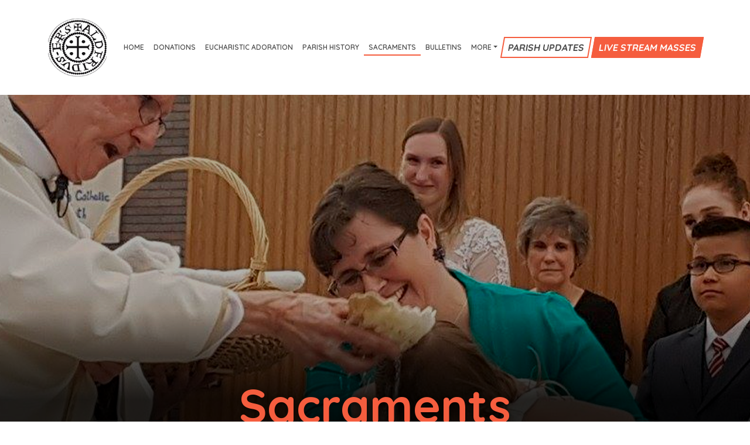

--- FILE ---
content_type: text/html; charset=UTF-8
request_url: https://www.stalfredcatholicchurch.ca/sacraments
body_size: 3901
content:
<!DOCTYPE html>
<html lang="en" xml:lang="en">
    <head>
        <title>Home | ST. ALFRED PARISH</title>
        <meta charset="utf-8">
        <meta name="viewport" content="width=device-width, initial-scale=1, shrink-to-fit=no">
        <meta property="og:title" content="ST. ALFRED PARISH" />
        <meta property="og:type" content="website" />
        <meta property="og:url" content="http://stalfredcatholicchurch.ca" />
        <meta property="og:image" content="http://stalfredcatholicchurch.ca/images/logo.png" />
        <meta property="og:description" content="ST. ALFRED PARISH" />

        <meta name="description" content="ST. ALFRED PARISH" />   
        <link rel="stylesheet" href="https://cdnjs.cloudflare.com/ajax/libs/font-awesome/5.15.4/css/all.min.css">

        <link rel="preconnect" href="https://fonts.googleapis.com">
        <link rel="preconnect" href="https://fonts.gstatic.com" crossorigin>
        <link href="https://fonts.googleapis.com/css2?family=Quicksand:wght@300..700&display=swap" rel="stylesheet">

        <link rel="stylesheet" type="text/css" href="/css/bootstrap.min.css" />
        <link rel="stylesheet" type="text/css" href="/slick/slick.css" />
        <link rel="stylesheet" type="text/css" href="/slick/slick-theme.css" />
        <!--  <link rel="stylesheet" type="text/css" href="/css/jquery/colorbox.css" />    -->

        <link rel="stylesheet/less" type="text/less" href="/css/less/default.less" />
        <link rel="stylesheet/less" type="text/less" href="/css/less/nav.less" />
        <link rel="stylesheet/less" type="text/less" href="/css/less/secondary.less" />
        <script src="/js/less.min.js" data-env="development"></script>
        <script src="/js/jquery/jquery.js" type="text/javascript"></script>
        <script src="/slick/slick.min.js" type="text/javascript"></script>
        <!--  <script src="/js/jquery/jquery.colorbox.js" type="text/javascript"></script>-->
    </head>

    <body id="secondary">
        <a id='skip-nav' class='screenreader-text' href='#page-content'>
            Skip Navigation or Skip to Content
        </a>
        <header>
            <style>
    /*.dropend .dropdown-toggle {
    color: salmon;
    margin-left: 1em;
    }
    .dropdown .dropdown-menu {
    display: none;
    }*/
    @media screen and (min-width: 769px) {
        .dropdown:hover > .dropdown-menu,
        .dropend:hover > .dropdown-menu {
        display: block;
        margin-top: 0.125em;
        margin-left: 0.125em;
    }
    .dropend:hover > .dropdown-menu {
        position: absolute;
        top: 0;
        left: 100%;
    }
    .dropend .dropdown-toggle {
        margin-left: 0.5em;
    }
    }
</style>
<div id="navbar-wrapper" class="fixed-top">
    <div class="container">
        <nav class="navbar navbar-expand-lg">
            <a class="navbar-brand" href="/"><img src="/images/logo.png" alt="ST. ALFRED PARISH" /></a>
            <button class="navbar-toggler" type="button" data-bs-toggle="collapse" data-bs-target="#navbarSupportedContent" aria-controls="navbarSupportedContent" aria-expanded="false" aria-label="Toggle navigation">
                <span class="navbar-toggler-icon"></span>
            </button>
            <div class="collapse navbar-collapse" id="navbarSupportedContent">
                <ul class="navbar-nav">
                    <li id="nav_home" class="nav-item"><a class="nav-link" href="/" >Home</a></li><li id="nav_donations" class="nav-item"><a class="nav-link" href="/donations" >Donations</a></li><li id="nav_eucharistic-adoration" class="nav-item"><a class="nav-link" href="/eucharistic-adoration" >Eucharistic Adoration</a></li><li id="nav_parish-history" class="nav-item"><a class="nav-link" href="/parish-history" >Parish History</a></li><li id="nav_sacraments" class="nav-item"><a class="nav-link active" href="/sacraments" >Sacraments</a></li><li id="nav_bulletins" class="nav-item"><a class="nav-link" href="/bulletins" >Bulletins</a></li><li id="nav_home" class="nav-item dropdown"><a class="nav-link dropdown-toggle" href="#" id="dropdown_home" role="button" data-bs-toggle="dropdown" aria-expanded="false">More</a><div class="dropdown-menu" aria-labelledby="dropdown_home"><a class="dropdown-item" href="/more/parish-organizations">Parish Organizations</a><a class="dropdown-item" href="/more/parish-ministries">Parish Ministries</a><a class="dropdown-item" href="/more/web-links">Web Links</a></div></li>                </ul>
                <div class="buttons">
                    <a class="btn btn-trans" href="/parish-updates">Parish Updates</a>
                    <a class="btn" href="https://www.youtube.com/channel/UCpB-MzWvZaPYUA_qtlsdRCA" target="_blank">Live Stream Masses</a>
                </div>
            </div>
        </nav>
    </div>
</div>
<!--<script>
    $(window).on('load', function() {
        $(window).scroll(function(e) {
            var scroll = $(window).scrollTop();

            if($(window).width() >= 992) {
                if(scroll > 160) {
                    $('#navbar-wrapper').addClass('fixed-top');
                } else {
                    $('#navbar-wrapper').removeClass('fixed-top');
                }
            } else if($(window).width() >= 768) {
                if(scroll > 64) {
                    $('#navbar-wrapper').addClass('fixed-top');
                } else {
                    $('#navbar-wrapper').removeClass('fixed-top');
                }
            } else {
                if(scroll > 112) {
                    $('#navbar-wrapper').addClass('fixed-top');
                } else {
                    $('#navbar-wrapper').removeClass('fixed-top');
                }
            }
        });
    });
</script>-->        </header>

        <div class="banner" style="background-image:linear-gradient(rgba(0,0,0,0.3), rgba(0,0,0,0.3)), url('/images/banners/EucharisticAdoration_Banner_1.jpg');"><div class="container"><div class="title title-64">Sacraments</div><div class="content"></div></div></div>        <div id="sacraments" tabindex="-1" role="main">
            <section class="right-image bg-gray">
    <div class="container">
        <div class="row">
            <div class="col-12 col-lg-8 col-xl-6">
                <div class="title title-32">Baptism</div>
                <p>Baptism is the gateway to the other sacraments. It is a sacrament of initiation, as are&nbsp;confirmation and holy communion. To be a Christian you must be baptized. By being&nbsp;baptized you bear the name of Christ. You have a new identity, you become a member&nbsp;of the Christian community, and part of the Body of Christ.</p>
<div><a class="btn" href="https://stalfredcatholicchurch.ca/baptism">Read More</a></div>            </div>
            <div class="col-12 col-lg-4 col-xl-6">
                <img src="/images/cms_pages/Baptism_Small.jpg" alt="Baptism" />
            </div>
        </div>
    </div>
</section>
<section class="bg-parallax">
    <div class="container">
        <div>
            <div class="title title-32">Holy Eucharist</div>
            <p>The Sacrament of the Holy Eucharist is the second sacrament of initiation&nbsp;in the Catholic Church, and it is the one sacrament of initiation that we can&nbsp;receive more than once. In this sacrament, we receive the Body and Blood&nbsp;of Christ under the forms of bread and wine. Through this sacrament, God&nbsp;gives us His grace, and forms us more closely into the Mystical Body of&nbsp;Christ, the Church.</p>
<div><a class="btn" href="https://stalfredcatholicchurch.ca/holy-eucharist">Read More</a></div>        </div>
        <div>
            <div class="title title-32">Confirmation</div>
            <p>&nbsp;Through our baptism we were first initiated into the Church, becoming a&nbsp;member of Godâ€™s family and heirs to heaven. The Trinityâ€”God the Father,&nbsp;God the Son, and God the Holy Spiritâ€”came to dwell within us. Baptism,&nbsp;however, is only the first of what we call the three â€œsacraments of initiationâ€&nbsp;:baptism, confirmation and Eucharist.</p>
<div><a class="btn" href="https://stalfredcatholicchurch.ca/confirmation">Read More</a></div>        </div>
    </div>
</section>
<section class="right-image bg-gray">
    <div class="container">
        <div class="row">
            <div class="col-12 col-lg-8 col-xl-6">
                <div class="title title-32">Reconciliation</div>
                <p>Jesus Christ came into the world to save us from the power of sin, and sins&nbsp;consequences, death. The purpose of his ministry was our reconciliation with the Father.&nbsp;In a special way, his death on the cross brought about the possibility of forgiveness,&nbsp;peace and reconciliation.</p>
<div><a class="btn" href="https://stalfredcatholicchurch.ca/reconciliation">Read More</a></div>            </div>
            <div class="col-12 col-lg-4 col-xl-6">
                <img src="/images/cms_pages/Reconcilliation_Small.jpg" alt="Reconciliation" />
            </div>
        </div>
    </div>
</section>
<section class="bg-parallax">
    <div class="container">
        <div>
            <div class="title title-32">Annointing of the Sick</div>
            <p>When a Catholic is sick, the Church anoints the person with oil in a special&nbsp;ritual of healing called Anointing of the Sick. The Sacrament of the&nbsp;Anointing of the Sick is administered to the dying, to those who are gravely&nbsp;ill or are about to undergo a serious operation, or for the recovery of their&nbsp;health and for spiritual strength.</p>
<div><a class="btn" href="https://stalfredcatholicchurch.ca/annointing-of-the-sick">Read More</a></div>        </div>
        <div>
            <div class="title title-32">Holy Orders</div>
            <p>The sacrament of Holy Orders is conferred upon those who would serve&nbsp;the People of God by teaching, preaching and celebrating the sacred&nbsp;mysteries of the sacraments of the Church. There are three levels of <br>ministerial Orders, each with their own charisma: â€¦</p>
<div><a class="btn" href="https://stalfredcatholicchurch.ca/holy-orders">Read More</a></div>        </div>
    </div>
</section>
<section class="right-image bg-gray">
    <div class="container">
        <div class="row">
            <div class="col-12 col-lg-8 col-xl-6">
                <div class="title title-32">Marriage</div>
                <p>Why do we call marriage a sacrament of vocation? Because it celebrates and witnesses the covenant of love between two people and symbolizes in that union Christâ€™s covenant of love for the Church.</p>
<p><strong>The marriage vocation begins with creation. The story of the human race&nbsp;is a love story.</strong></p>
<div><a class="btn" href="https://stalfredcatholicchurch.ca/marriage">Read More</a></div>            </div>
            <div class="col-12 col-lg-4 col-xl-6">
                <img src="/images/cms_pages/Marriage_Small_1.jpg" alt="Marriage" />
            </div>
        </div>
    </div>
</section>
        </div>
        <footer>
            <div id="f-wrapper">
<!--  <div id="banner-top-background"></div>-->
    <div class="container">
        <div class="brand-logo">
            <div>
                <a class="navbar-brand" href="/"><img src="/images/logo_white.png" alt="ST. ALFRED PARISH" /></a>
            </div>
        </div>  
        <div class="f-nav-wrapper">
            <div>
                <div id="footer_" class="nav-item"><a class="nav-link" href="/" >Home</a></div><div id="footer_donations" class="nav-item"><a class="nav-link" href="/donations" >Donations</a></div><div id="footer_eucharistic-adoration" class="nav-item"><a class="nav-link" href="/eucharistic-adoration" >Eucharistic Adoration</a></div><div id="footer_parish-history" class="nav-item"><a class="nav-link" href="/parish-history" >Parish History</a></div>            </div>
            <div>
                <div id="footer_sacraments" class="nav-item"><a class="nav-link active" href="/sacraments" >Sacraments</a></div><div id="footer_bulletins" class="nav-item"><a class="nav-link" href="/bulletins" >Bulletins</a></div>            </div>
        </div>
        <div class="f-contact-wrapper">
            <div>
                <div class="f-title">Contact</div>
                <div class="f-contact"><img src="/images/layout/Location_Icon(footer).png" alt="location" /><span>272 Vine St, St. Catharines, ON<br/>
                L2M 4T3, Canada</span></div>
                <div class="f-contact"><img src="/images/layout/Phone_Icon(footer).png" alt="phone" /><span>(905) 934-9703</span></div>
<!--                <a href="mailto:office@stalfredcatholicchurch.ca"><div class="f-contact"><img src="/images/layout/Email_Icon(footer).png" alt="email" /><span>office@stalfredcatholicchurch.ca</span></div></a>-->
                <a href="mailto:stalfred@saintcd.com"><div class="f-contact"><img src="/images/layout/Email_Icon(footer).png" alt="email" /><span>stalfred@saintcd.com</span></div></a>
            </div>
            <div>
                <div class="f-title">Social</div>
                <div class="f-buttons">
                    <a href="https://www.facebook.com/stalfredscatholicchurch/" target="_blank">
                        <img src="/images/layout/Facebook_Icon(footer).png" alt="Facebook" />
                    </a>
                    <a href="https://www.instagram.com/stalfredscatholicchurch/" target="_blank">
                        <img src="/images/layout/Instagram_Icon(footer).png" alt="Instagram" />
                    </a>
                    <a href="https://www.youtube.com/channel/UCpB-MzWvZaPYUA_qtlsdRCA" target="_blank">
                        <img src="/images/layout/YT_Icon.png" alt="YouTube" />
                    </a>
                </div>
                <div class="f-buttons">
                    <a href="/parish-updates" class="btn btn-trans">
                        Parish Updates
                    </a>
                    <a href="https://www.youtube.com/channel/UCpB-MzWvZaPYUA_qtlsdRCA" target="_blank" class="btn">
                        Live Stream Masses
                    </a>
                </div>
            </div>
        </div>
    </div>
</div>
<div class="copyright">
    <div class="container">
        Designed and Developed by <a href="https://www.danima.com/" target="_blank">DANIMA Creative Group</a>
    </div>
</div>        </footer>

<!--        <script src="/js/popper.min.js" type="text/javascript"></script>-->
        <script src="https://cdn.jsdelivr.net/npm/@popperjs/core@2.11.8/dist/umd/popper.min.js" integrity="sha384-I7E8VVD/ismYTF4hNIPjVp/Zjvgyol6VFvRkX/vR+Vc4jQkC+hVqc2pM8ODewa9r" crossorigin="anonymous"></script>
        <script src="/js/bootstrap.min.js" type="text/javascript"></script>
        <script>
        $(window).on('load', function() {
            $(window).scroll(function(e) {
                var scroll = $(window).scrollTop();
                if(scroll > 200) {
                    $('header').addClass('scrolled');
                } else {
                    $('header').removeClass('scrolled');
                }
            });
        })
        </script>
    </body>
</html>